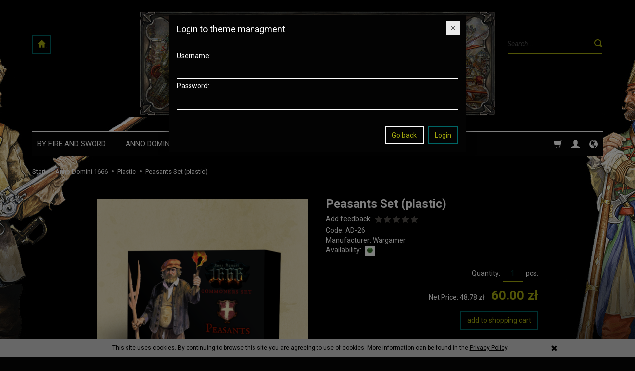

--- FILE ---
content_type: text/html; charset=utf-8
request_url: https://pledgemanager.wargamer.pl/frontend_theme.php/peasants-set-plastic.html
body_size: 10901
content:
<!DOCTYPE html>
<html lang="en">
   <head>
        <meta name="viewport" content="width=device-width, initial-scale=1.0, maximum-scale=1.0" /> 
        
        
        

        
        
         
        
        
        
        
        
        

        
        
        
        
        
        

        <meta http-equiv="Content-Type" content="text/html; charset=utf-8" />
<meta name="robots" content="noindex" />
<meta name="keywords" content="Peasants Set (plastic), Original Kickstarter, Plastic, Wargamer" />
<meta name="description" content="World of Anno Domini 1666 is not only world of brave heroes, but also the home of less powerful characters.They not amazing fencers, deadly marksmen or powerful wizards b" />
<title>Peasants Set (plastic)</title>
<link rel="canonical" href="https://pledgemanager.wargamer.pl/frontend_theme.php/peasants-set-plastic.html" />
        <link rel="preload" href="/bootstrap/fonts/glyphicons-halflings-regular.woff" as="font" crossorigin="anonymous">
        <link href="/bootstrap/css/bootstrap.min.css?v320" rel="preload" as="style">
        <link href="/bootstrap/css/bootstrap.min.css?v320" rel="stylesheet" type="text/css">
        <link href="/cache/css/a7fb77841921249cff53eef65fac2490.css?lm=1697660448" rel="preload" as="style" />
<link href="/cache/css/a7fb77841921249cff53eef65fac2490.css?lm=1697660448" rel="stylesheet" type="text/css" /><link rel="stylesheet" type="text/css" media="screen" href="/css/frontend/stSmartyPlugin.css?v1" /><link rel="stylesheet" type="text/css" media="screen" href="/css/frontend/stThemeEditor.css?v1" /><link rel="stylesheet" type="text/css" media="screen" href="/css/backend/stTinyMCEPlugin.css?v1" />
        

        <link rel="shortcut icon" type="image/x-icon" href="/favicon.ico" />
        <link href="https://fonts.googleapis.com/css?family=Roboto:400,400i,700,700i&amp;subset=latin-ext" rel="stylesheet">
        
        
        <!--[if IE 9]>
        <style type="text/css">
            select.form-control
            {
                padding-right: 0;
                background-image: none;
            }
        </style> 
        <![endif]-->

         
        
          
        <meta property="og:type" content="website" /><meta property="og:title" content="Peasants Set (plastic)" /><meta property="og:description" content="World of Anno Domini 1666 is not only world of brave heroes, but also the home of less powerful characters.They not amazing fencers, deadly marksmen or powerful wizards but even their skills can save " /><meta property="og:url" content="https://pledgemanager.wargamer.pl/frontend_theme.php/peasants-set-plastic.html" /><meta property="og:image" content="https://pledgemanager.wargamer.pl/media/products/18418c44f053e7550fca231572b30a38/images/thumbnail/big_AD1666-peasants-mockup.png?lm=1693574706" /><meta property="og:updated_time" content="1769023131" />   </head>
   <body>
         
        <header>
    <div id="top" class="container">  
    <div id="header" class="row hidden-xs">
        <div class="col-sm-2">
            <a href="/frontend_theme.php" class="btn btn-primary btn-home">
                <svg enable-background="new 0 0 24 24" height="16px" version="1.1" viewBox="0 0 24 24" width="16px" xml:space="preserve" xmlns="http://www.w3.org/2000/svg" xmlns:xlink="http://www.w3.org/1999/xlink"><path d="M23.821,12.263L12.575,0.636C12.415,0.473,12.208,0.391,12,0.391s-0.415,0.082-0.575,0.245L0.179,12.263  c-0.316,0.328-0.203,0.597,0.251,0.597h3.308l0.002,10.75c2.417,0,6.191,0,6.191,0v-6.615h4.136l-0.014,6.615c0,0,5.063,0,6.226,0  L20.278,12.86h3.291C24.023,12.86,24.137,12.591,23.821,12.263z"/></svg>
            </a>
        </div>
        <div class="col-sm-8 text-center">   
            <div id="logo">
                <div>
                    <a href="/frontend_theme.php">
                        <img src="/images/frontend/theme/cutlery/_editor/preview/1f1733335f43bab5aafac9a501fcf8cd.jpg" alt="Logo" />
                    </a>
                </div>
            </div>
        </div>   
        <div class="col-sm-2">
            <form action="/frontend_theme.php/product/search" class="form-inline search" method="get">
    <div class="input-group">
        <label class="sr-only" for="search">Search</label>
        <input type="search" autocomplete="off" class="form-control" name="query" value="" placeholder='Search...' />
        <span class="input-group-btn">
            <button class="btn btn-default btn-search" type="submit">
                <svg enable-background="new 0 0 512 512" height="16px" version="1.1" viewBox="0 0 512 512" width="16px" xml:space="preserve" xmlns="http://www.w3.org/2000/svg" xmlns:xlink="http://www.w3.org/1999/xlink"><path d="M497.913,497.913c-18.782,18.782-49.225,18.782-68.008,0l-84.862-84.863c-34.889,22.382-76.13,35.717-120.659,35.717  C100.469,448.767,0,348.312,0,224.383S100.469,0,224.384,0c123.931,0,224.384,100.452,224.384,224.383  c0,44.514-13.352,85.771-35.718,120.676l84.863,84.863C516.695,448.704,516.695,479.131,497.913,497.913z M224.384,64.109  c-88.511,0-160.274,71.747-160.274,160.273c0,88.526,71.764,160.274,160.274,160.274c88.525,0,160.273-71.748,160.273-160.274  C384.657,135.856,312.909,64.109,224.384,64.109z"/></svg>
            </button>
        </span>                                
    </div>
</form>






        </div>
    </div>
</div>
<div id="header-navbar-position">
    <div id="header-navbar-outer">
        <div class="container">  
            <nav id="header-navbar" class="navbar" role="navigation">    
                <div id="logo_small" class="visible-xs">
                    <div>
                        <a href="/frontend_theme.php">
                            <img src="/images/frontend/theme/cutlery/_editor/preview/10c9e6d208c2f0403167afef94c519b2.png" alt="Logo" />
                        </a>
                     </div>
                </div>           
                <div id="navbar-buttons" class="btn-group pull-right">  
                    <button id="nav-button-shopping-cart" class="btn btn-navbar collapsed empty" data-toggle="collapse" data-target="#nav-shopping-cart"  data-parent="#header-navbar">
                        <span class="glyphicon glyphicon-shopping-cart"></span>
                        <small class="quantity"></small>
                    </button>

                     
                    <a href="https://pledgemanager.wargamer.pl/frontend_theme.php/user/loginUser" id="nav-button-user" class="hidden-xs btn btn-navbar collapsed">
                        <span id="login-status-info" class="glyphicon glyphicon-user"></span>
                        <small class="login-status">&nbsp;</small>
                    </a> 
                    <button id="nav-button-user" class="visible-xs btn btn-navbar collapsed" data-toggle="collapse" data-target="#nav-user" data-parent="#header-navbar">
                        <span id="login-status-info" class="glyphicon glyphicon-user"></span>
                        <small class="login-status">&nbsp;</small>
                    </button>     
                                                      
                    <button id="nav-button-settings" class="btn btn-navbar hidden-xs collapsed" data-toggle="collapse" data-target="#nav-settings" data-parent="#header-navbar">
                        <span class="glyphicon glyphicon-globe"></span>
                    </button>                                                                  
                </div>           
                <div class="navbar-header">
                    <button id="nav-button-menu" type="button" class="navbar-toggle collapsed" data-toggle="collapse" data-target="#nav-menu" data-parent="#header-navbar">
                        <span class="icon-bar"></span>
                        <span class="icon-bar"></span>
                        <span class="icon-bar"></span>
                    </button>                            
                </div>               
                <!-- Menu -->
                <div id="nav-menu" class="navbar-collapse collapse">
                    <ul class="nav navbar-nav horizontal-categories" style="visibility: hidden; height: 0">
    <li id="home-icon-menu" class="hidden-xs">
        <a href="/frontend_theme.php" class="btn btn-primary btn-home">
            <svg enable-background="new 0 0 24 24" height="16px" version="1.1" viewBox="0 0 24 24" width="16px" xml:space="preserve" xmlns="http://www.w3.org/2000/svg" xmlns:xlink="http://www.w3.org/1999/xlink"><path d="M23.821,12.263L12.575,0.636C12.415,0.473,12.208,0.391,12,0.391s-0.415,0.082-0.575,0.245L0.179,12.263  c-0.316,0.328-0.203,0.597,0.251,0.597h3.308l0.002,10.75c2.417,0,6.191,0,6.191,0v-6.615h4.136l-0.014,6.615c0,0,5.063,0,6.226,0  L20.278,12.86h3.291C24.023,12.86,24.137,12.591,23.821,12.263z"/></svg>
        </a>                       
    </li>
    <li class="visible-xs">
        <form action="/frontend_theme.php/product/search" class="form-inline search" method="get">
    <div class="input-group">
        <label class="sr-only" for="search">Search</label>
        <input type="search" autocomplete="off" class="form-control" name="query" value="" placeholder='Search...' />
        <span class="input-group-btn">
            <button class="btn btn-default btn-search" type="submit">
                <svg enable-background="new 0 0 512 512" height="16px" version="1.1" viewBox="0 0 512 512" width="16px" xml:space="preserve" xmlns="http://www.w3.org/2000/svg" xmlns:xlink="http://www.w3.org/1999/xlink"><path d="M497.913,497.913c-18.782,18.782-49.225,18.782-68.008,0l-84.862-84.863c-34.889,22.382-76.13,35.717-120.659,35.717  C100.469,448.767,0,348.312,0,224.383S100.469,0,224.384,0c123.931,0,224.384,100.452,224.384,224.383  c0,44.514-13.352,85.771-35.718,120.676l84.863,84.863C516.695,448.704,516.695,479.131,497.913,497.913z M224.384,64.109  c-88.511,0-160.274,71.747-160.274,160.273c0,88.526,71.764,160.274,160.274,160.274c88.525,0,160.273-71.748,160.273-160.274  C384.657,135.856,312.909,64.109,224.384,64.109z"/></svg>
            </button>
        </span>                                
    </div>
</form>






    </li>    
                                                    <li class="dropdown">
                    <a href="/frontend_theme.php/category/by-fire-and-sword" class="dropdown-toggle category-link" data-hover="dropdown" data-toggle="dropdown">By Fire and Sword</a>
                    <ul class="dropdown-menu">
                                                    <li><a href="/frontend_theme.php/category/starter-sets" class="category-link">Ruebooks & Starter sets</a></li>
                                                    <li><a href="/frontend_theme.php/category/rulebooks" class="category-link">Accessories</a></li>
                                                    <li><a href="/frontend_theme.php/category/miniatures" class="category-link">Miniatures</a></li>
                                                    <li><a href="/frontend_theme.php/category/terrains" class="category-link">Ready-to-play Terrains</a></li>
                                                    <li><a href="/frontend_theme.php/category/special-miniatures" class="category-link">Special & collector miniatures </a></li>
                                                    <li><a href="/frontend_theme.php/category/artbook" class="category-link">Artbook</a></li>
                                            </ul> 
                </li>
                     
                                                    <li class="dropdown">
                    <a href="/frontend_theme.php/category/game-expansions" class="dropdown-toggle category-link" data-hover="dropdown" data-toggle="dropdown">Anno Domini 1666</a>
                    <ul class="dropdown-menu">
                                                    <li><a href="/frontend_theme.php/category/plastic" class="category-link">Plastic</a></li>
                                                    <li><a href="/frontend_theme.php/category/metal" class="category-link">Metal</a></li>
                                                    <li><a href="/frontend_theme.php/category/metal-miniatures" class="category-link">Metal miniatures</a></li>
                                            </ul> 
                </li>
                     
                                                    <li class="dropdown">
                    <a href="/frontend_theme.php/category/hot-dangerous" class="dropdown-toggle category-link" data-hover="dropdown" data-toggle="dropdown">Hot & Dangerous</a>
                    <ul class="dropdown-menu">
                                                    <li><a href="/frontend_theme.php/category/season-1" class="category-link">Season 1</a></li>
                                                    <li><a href="/frontend_theme.php/category/season-2" class="category-link">Season 2</a></li>
                                            </ul> 
                </li>
                     
      
    
</ul>




                </div>            
                <div class="navbar-dropdown">                
                    <!-- Koszyk -->
                    <div id="nav-shopping-cart" class="navbar-collapse collapse">
                        <div class="shopping-cart clearfix">
            <div class="text-right">Your shopping cart is empty</div>
    </div>





                    </div>        
                    <div id="nav-user" class="navbar-collapse collapse">
                        <ul class="nav navbar-nav">
                            <!-- Moje konto, Język, Waluta -->                    
                                <li class="user-options"><a href="https://pledgemanager.wargamer.pl/frontend_theme.php/user/loginUser" rel="nofollow">Log in</a></li>
    <li class="user-options user-options-logout"><a href="https://pledgemanager.wargamer.pl/frontend_theme.php/user/createAccount" rel="nofollow">Create account</a></li>    

<li class="dropdown visible-xs"></li> 
<li class="dropdown visible-xs"><a href="#" class="dropdown-toggle" data-hover="dropdown" data-toggle="dropdown">
    PLN <b class="caret"></b>
</a>
<ul class="dropdown-menu">
    <li class="active"><a href="/frontend_theme.php/currency/change/currency/1" rel="nofollow">PLN</a></li>
    <li><a href="/frontend_theme.php/currency/change/currency/2" rel="nofollow">USD</a></li>
</ul></li>

                                                        
                        </ul>
                    </div>
                    <div id="nav-settings" class="hidden-xs navbar-collapse collapse"><ul class="nav navbar-nav"><li class="dropdown"></li><li class="dropdown"><a href="#" class="dropdown-toggle" data-hover="dropdown" data-toggle="dropdown">
    PLN <b class="caret"></b>
</a>
<ul class="dropdown-menu">
    <li class="active"><a href="/frontend_theme.php/currency/change/currency/1" rel="nofollow">PLN</a></li>
    <li><a href="/frontend_theme.php/currency/change/currency/2" rel="nofollow">USD</a></li>
</ul></li></ul></div>
                    <div id="nav-search" class="navbar-collapse collapse hidden-xs">
                        <form action="/frontend_theme.php/product/search" class="form-inline search" method="get">
    <div class="input-group">
        <label class="sr-only" for="search">Search</label>
        <input type="search" autocomplete="off" class="form-control" name="query" value="" placeholder='Search...' />
        <span class="input-group-btn">
            <button class="btn btn-default btn-search" type="submit">
                <svg enable-background="new 0 0 512 512" height="16px" version="1.1" viewBox="0 0 512 512" width="16px" xml:space="preserve" xmlns="http://www.w3.org/2000/svg" xmlns:xlink="http://www.w3.org/1999/xlink"><path d="M497.913,497.913c-18.782,18.782-49.225,18.782-68.008,0l-84.862-84.863c-34.889,22.382-76.13,35.717-120.659,35.717  C100.469,448.767,0,348.312,0,224.383S100.469,0,224.384,0c123.931,0,224.384,100.452,224.384,224.383  c0,44.514-13.352,85.771-35.718,120.676l84.863,84.863C516.695,448.704,516.695,479.131,497.913,497.913z M224.384,64.109  c-88.511,0-160.274,71.747-160.274,160.273c0,88.526,71.764,160.274,160.274,160.274c88.525,0,160.273-71.748,160.273-160.274  C384.657,135.856,312.909,64.109,224.384,64.109z"/></svg>
            </button>
        </span>                                
    </div>
</form>






                    </div>
                </div>
            </nav>
        </div>
    </div>
</div>


 

</header>

<div id="one-column-layout">
    <div class="container">
    	 		
			<ol class="breadcrumb hidden-xs" itemscope itemtype="https://schema.org/BreadcrumbList">
    <li itemprop="itemListElement" itemscope itemtype="https://schema.org/ListItem">
    	<a itemprop="item" href="https://pledgemanager.wargamer.pl/frontend_theme.php"><span itemprop="name">Start</span></a>
    	<meta itemprop="position" content="1" />
    </li>
    	        <li itemprop="itemListElement" itemscope itemtype="https://schema.org/ListItem">
        	<a itemprop="item" href="https://pledgemanager.wargamer.pl/frontend_theme.php/category/game-expansions"><span itemprop="name">Anno Domini 1666</span></a>
        	<meta itemprop="position" content="2" />
        </li>
	        <li itemprop="itemListElement" itemscope itemtype="https://schema.org/ListItem">
        	<a itemprop="item" href="https://pledgemanager.wargamer.pl/frontend_theme.php/category/plastic"><span itemprop="name">Plastic</span></a>
        	<meta itemprop="position" content="3" />
        </li>
	        <li itemprop="itemListElement" itemscope itemtype="https://schema.org/ListItem">
        	<a itemprop="item" href="https://pledgemanager.wargamer.pl/frontend_theme.php/peasants-set-plastic.html"><span itemprop="name">Peasants Set (plastic)</span></a>
        	<meta itemprop="position" content="4" />
        </li>
	</ol>
		  

        
        













<div itemscope itemtype="https://schema.org/Product">
    <div class="card panel panel-default">
        <div class="panel-body">
            <div class="row">
                <div class="col-sm-6 col-md-6 col-lg-6 product-gallery">
                    
                    
                                        
                    <ul id="product-gallery" class="gallery list-unstyled clearfix" data-equalizer>
                        <li id="product-photo" class="col-xs-12" data-src="/media/products/18418c44f053e7550fca231572b30a38/images/thumbnail/big_AD1666-peasants-mockup.png?lm=1693574706" data-sub-html="    &lt;div class=&quot;custom-html&quot;&gt;
        &lt;h4&gt;Peasants Set (plastic)&lt;/h4&gt;
        &lt;p&gt;&lt;/p&gt;
    &lt;/div&gt;
" data-id="" data-gallery="/media/products/18418c44f053e7550fca231572b30a38/images/thumbnail/gallery_AD1666-peasants-mockup.png?lm=1689086884">
                            <div>
                                <div class="gallery-image">
                                    <img itemprop="image" class="img-responsive" src="/media/products/18418c44f053e7550fca231572b30a38/images/thumbnail/large_AD1666-peasants-mockup.png?lm=1693574697" alt="Peasants Set (plastic)" width="435" height="435" />
                                                                    </div>
                            </div>
                        </li>
                                                                         <li class="col-xs-2 col-sm-4 col-md-3 col-lg-3" data-sub-html="            &lt;div class=&quot;custom-html&quot;&gt;
                &lt;h4&gt;Peasants Set (plastic)&lt;/h4&gt;
                &lt;p&gt;&lt;/p&gt;
            &lt;/div&gt;
        " data-src="/media/products/18418c44f053e7550fca231572b30a38/images/thumbnail/big_angry-mob-x-4.png?lm=1696708714" data-id="" data-equalizer-watch>
            <div>
                <div class="gallery-image">
                    <img class="img-responsive" src="/media/products/18418c44f053e7550fca231572b30a38/images/thumbnail/gallery_angry-mob-x-4.png?lm=1693550867" alt="" />
                </div>
            </div>
        </li>
    </ul>


                                            </ul>
                </div>
                <div class="col-sm-6 col-md-6 col-lg-6 product-label relative">
                    <div id="product-preloader" class="preloader absolute hidden"></div>
                    <h1 itemprop="name">Peasants Set (plastic)</h1>
                    <ul class="information">
                        

<li style="margin-bottom: -5px;">
    <span id="add-review" class="review-text text-muted">Add feedback:</span>
    <form action="">
        <input  name="star1" type="radio" class="auto-submit-star" value="1"  />
        <input  name="star1" type="radio" class="auto-submit-star" value="2"  />
        <input  name="star1" type="radio" class="auto-submit-star" value="3"  />
        <input  name="star1" type="radio" class="auto-submit-star" value="4"  />
        <input  name="star1" type="radio" class="auto-submit-star" value="5"  />
    </form>
</li>
<!-- Modal -->
<div class="modal fade" id="star_raiting_modal" tabindex="-1" role="dialog" aria-labelledby="myModalLabel" aria-hidden="true" >
    <div class="modal-dialog">
    <div class="modal-content">
        <div id="star_raiting"></div>
    </div>
  </div>
</div>
                                                    <li class="code"><span class="text-muted">Code:</span> <span class="product_code">AD-26</span></li>
                        
                                                     <li itemscope itemtype="https://schema.org/Brand" itemprop="brand"><span class="text-muted">Manufacturer:</span> <span itemprop="name" ><a href="/frontend_theme.php/manufacturer/wargamer" class="producer_name">Wargamer</a></span></li>
                                                                        
                        <li>
                            
                                                            <span class="text-muted">Availability:</span>
                                
                                                                    <span id="st_availability_info">
    <img alt="Available" src="/media/availability/2.jpg?lm=1689021305" />

        
    <span id="st_availability_info-value" style="float: none;color: #8000">Available</span>

    
</span>

<!-- Modal -->
<div class="modal fade" id="availability_alert_modal" tabindex="-1" role="dialog" aria-labelledby="myModalLabel" aria-hidden="true">
  <div class="modal-dialog">
    <div class="modal-content">
        <div id="availability_alert"></div>
    </div>
  </div>
</div>

                                                                                                
                                                            <div class="clearfix">   <div id="question-container">
   </div>

</div>
                                                        
                            <div id="basket_product_options_container">
                                
                            </div>
                        </li>

                        
                    </ul>

                    <meta itemprop="sku" content="743">
                    
                                            <ul class="information prices" itemprop="offers" itemscope itemtype="https://schema.org/Offer">
                        <meta itemprop="availability" content="https://schema.org/InStock" />
                        <meta itemprop="priceCurrency" content="PLN" />
                        <meta itemprop="url" content="https://pledgemanager.wargamer.pl/frontend_theme.php/peasants-set-plastic.html" />
                        <meta itemprop="priceValidUntil" content="2026-02-04" />


                                                            <meta itemprop="price" content="60.00" />
                            
                        
                            <li class="add-quantity text-muted">
                                <label for="product-card_743_quantity">Quantity:</label><input type="text" name="product-card[743][quantity]" id="product-card_743_quantity" value="1" class="basket_add_quantity form-control" size="4" maxlength="5" data-max="0" data-min="1" inputmode="numeric" onchange="this.value = stPrice.fixNumberFormat(this.value, 0);" /><span class="uom text-muted">pcs.</span>
                            </li>
                                                                                                                            <li>
                                        <span class="price_minor text-muted">Net Price: <span id="st_product_options-price_net"><span id="st_product_options-price-netto">48.78 zł</span></span></span>

                                        <span class="price"><span id="st_product_options-price-brutto">60.00 zł</span></span>
                                    </li>
                                                            
                            
                            <li class="shopping-cart">
                                    <form data-product="743" id="product-card_743" class="basket_add_button" action="https://pledgemanager.wargamer.pl/frontend_theme.php/basket/add/743/1" method="post">
        <div>
            <input type="hidden" name="product_set_discount" value="" />
            <input type="hidden" name="option_list" value="" />
            <button class="btn btn-shopping-cart" type="submit">add to shopping cart</button>
        </div>
    </form>
                            </li>
                                                            
                                                    
                        

    <li style="margin-top: 12px">    
</li>

                    </ul>
                                
                

                            </div>
        </div>

        

        
                        <div class="row">
            <div itemprop="description" class="description tinymce_html col-xs-12">
                <!--[mode:tiny]--><div>World of Anno Domini 1666 is not only world of brave heroes, but also the home of less powerful characters.They not amazing fencers, deadly marksmen or powerful wizards but even their skills can save the day.</div>
<div> </div>
<div>Peasants are the less expensive characters in the whole universe of Anno Domini 1666, so by hiring them for your band you can keep both high number of activations and many powerful (so expensive!) heroes.</div>
<div> </div>
<div>
<div>Contents:</div>
<div>• 4 highly detailed plastic miniatures</div>
<div>• 4 Character cards</div>
<div>• 4 Item cards</div>
<div> </div>
<div>
<div>
<div>Warning: this is not a standalone product. You will need a copy of Anno Domini 1666 Base Game to use the contents of this box. Miniatures are pre-assembled and unpainted.</div>
</div>
<div> </div>
</div>
</div>
            </div>
            <div class="description_right tinymce_html col-xs-12 col-sm-3 col-md-3 col-lg-3">
		
</div>

  
        </div>
                
                    
        
                    <ul id="product-tabs" class="nav nav-tabs">
                                <li>
                    <a href="#product-tab-1" data-url="/frontend_theme.php/product/recommendProducts/id/743/id_category/105/id_producer/3/category_ids/124%2C105" rel="nofollow">Recommended</a>
                </li>
                            </ul>

            <div class="tab-content">
                                    <div class="tab-pane" id="product-tab-1"></div>
                            </div>
        
        </div>
    </div>


</div>

<div class="modal fade" id="execute_time_overlay" tabindex="-1" role="dialog" aria-labelledby="execute_time_overlay" aria-hidden="true">
  <div class="modal-dialog">
    <div class="modal-content">
    </div>
  </div>
</div>



    </div> 
    
    <footer>
	    <div class="navbar navbar-default clearfix" role="navigation">
    <div class="container">
        <div class="row">
            
            <div id="webpage_footer" class="col-xs-12 col-sm-9 col-md-9 col-lg-9">
    <div class="panel-group row" id="accordion_footer">
			    <div class="foot-group list-group col-xs-12 col-sm-3">
	       <h5 class="list-group-item-heading">
	<a data-toggle="collapse" data-parent="#accordion_footer" href="#collapse_1">Order <span class="caret hidden-sm hidden-md hidden-lg"></span></a>
</h5>  
<div id="collapse_1" class="list-group collapse">
                 
        <a href="/frontend_theme.php/webpage/terms.html">Regulamin sklepu</a>
        
                 
        <a href="/frontend_theme.php/webpage/payments.html">Payments / Płatności</a>
        
                 
        <a href="/frontend_theme.php/webpage/privacy-policy.html">Privacy policy / Polityka prywatności</a>
        
      
</div>
	    </div>
			    <div class="foot-group list-group col-xs-12 col-sm-3">
	       <h5 class="list-group-item-heading">
	<a data-toggle="collapse" data-parent="#accordion_footer" href="#collapse_2">Information <span class="caret hidden-sm hidden-md hidden-lg"></span></a>
</h5>  
<div id="collapse_2" class="list-group collapse">
                 
        <a href="/frontend_theme.php/webpage/about-company.html">About company / o firmie</a>
        
                 
        <a href="/frontend_theme.php/webpage/contact.html">Contact / Kontakt</a>
        
                 
        <a href="/frontend_theme.php/webpage/late-pledge.html">Late Pledge</a>
        
                 
        <a href="/frontend_theme.php/webpage/for-ks-backers.html">For KS backers / Dla Wspierających na Wspieram.to</a>
        
      
</div>
	    </div>
					</div>   
</div>   
        </div>
        <div class="copyright clearfix text-muted">
             Powered by <a href="https://www.sote.pl/" target="_blank" rel="noopener" title="SOTESHOP">SOTESHOP</a>
    </div>
    </div>
</div>
	</footer>
</div>        

                <a href="#" id="toTop"><span class="glyphicon glyphicon-arrow-up"></span></a>
   <script src="/cache/js/e9704d483043f8c05cc706d0d6b8abc6.js?lm=1689021154" type="text/javascript"></script><script type="text/javascript">jQuery(function($) {
   var login = $('<div class="modal fade" id="myModal" tabindex="-1">\
      <div class="modal-dialog">\
         <div class="modal-content">\
            <div class="modal-header">\
               <button type="button" class="close" data-dismiss="modal"><span aria-hidden="true">&times;</span><span class="sr-only">Close</span></button>\
               <h4 class="modal-title">Login to theme managment</h4>\
            </div>\
            <div class="modal-body">\
               <form action="/frontend_theme.php/smartyFrontend/login" method="post">\
                  <div class="form-group">\
                     <label for="theme_login_login">Username:</label>\
                     <input class="form-control" type="text" name="theme_login[login]" value="" id="theme_login_login" />\
                  </div>\
                  <div class="form-group">\
                     <label for="theme_login_password">Password:</label>\
                     <input class="form-control" type="password" name="theme_login[password]" id="theme_login_password" />\
                  </div>\
               </form>\
            </div>\
            <div class="modal-footer">\
               <a class="btn btn-default" href="/backend.php">Go back</a>\
               <button type="button" class="btn btn-primary">Login</button>\
            </div>\
         </div>\
      </div>');

   $('body').prepend(login);

   login.modal({
      backdrop: 'static',
      keyboard: false,
      show: true
   });

   login.on('click', '.modal-footer > button.btn-primary', function() {
      login.find('form').submit();
   });
});         </script><script type="text/javascript">    
        //<![CDATA[
        jQuery(function($) {
            $(document).ready(function(){
                $('body [data-equalizer]').equalizer({ use_tallest: true });
                $(window).scroll(function () {
                    if ($(this).scrollTop() > 100) {
                        $('#toTop').fadeIn();
                    } else {
                        $('#toTop').fadeOut();
                    }
                });
                $('#toTop').click(function () {
                    $("html, body").animate({
                        scrollTop: 0
                    }, 300);
                    return false;
                });

                var scroll = false;
                var $window = $(window);
                $window.scroll(function() {
                    scroll = true;
                });
                setInterval(function() {
                    if (scroll) {
                        if($window.scrollTop() + $window.height() >= $(document).height()-250) {
                            $('#phone-call').show()
                        }else{
                            $('#phone-call').hide()
                        }
                        scroll = false;
                    }
                }, 255);

                $('#nav-button-search.collapsed').click(function() {
                    setTimeout(function(){ 
                        $('#nav-search .form-control').focus();
                    }, 300);
                });
            });
        });
        //]]>
        </script><script id="search-result-tpl" type="text/x-template">
    <div class="media">
        <div class="media-left">
            <a href="#">
                <img class="media-object" src="{%=o.image%}" alt="{%=o.name%}">
            </a>
        </div>
        <div class="media-body">
            <h4 class="media-heading">{%=o.name%}</h4>
            {% if (o.price) { %}
                <div class="price-info">
                    {% if (o.price.type == 'gross_net')  { %}
                        <span class="price">{%=o.price.brutto%}</span>
                    {% } else if (o.price.type == 'net_gross') { %}
                        <span class="price">{%=o.price.netto%}</span>
                    {% } else if (o.price.type == 'only_net') { %}
                        <span class="price">{%=o.price.netto%}</span>
                    {% } else { %}
                        <span class="price">{%=o.price.brutto%}</span>
                    {% } %}
                </div>
            {% } %}
        </div>
    </div>
</script><script type="text/javascript">
    jQuery(function($) {
        $('.search').submit(function() {
            var input = $(this).find('input[name=query]');

            if (!input.val()) {
                input.parent().addClass('has-error');
                return false;
            } 

            input.parent().removeClass('has-error');
            return true;            
        });

        var products = new Bloodhound({
            datumTokenizer: Bloodhound.tokenizers.obj.whitespace('name'),
            queryTokenizer: Bloodhound.tokenizers.whitespace,
            remote: {
                url: '/frontend_theme.php/search/typeahead?query=%QUERY',
                wildcard: '%QUERY'
            },
            limit: 100
        });
     
        products.initialize();

        var tpl = tmpl($('#search-result-tpl').html());

        var typeahead = $('.search input[type="search"]');
        typeahead.typeahead({
            source: products.ttAdapter(),
            messages: {
                noresults: "There are no products for the selected criteria"
            }, 
            viewport: { selector: '#header-navbar', padding: 0 },   
            template: function(suggestions) {
                var content = '';
                for (var i = 0; i < suggestions.length; i++) {
                    content += '<li data-url="'+suggestions[i].url+'">'+tpl(suggestions[i])+'</li>';
                }
                return content;
            }
        });
    });
</script><script id="search-result-tpl" type="text/x-template">
    <div class="media">
        <div class="media-left">
            <a href="#">
                <img class="media-object" src="{%=o.image%}" alt="{%=o.name%}">
            </a>
        </div>
        <div class="media-body">
            <h4 class="media-heading">{%=o.name%}</h4>
            {% if (o.price) { %}
                <div class="price-info">
                    {% if (o.price.type == 'gross_net')  { %}
                        <span class="price">{%=o.price.brutto%}</span>
                    {% } else if (o.price.type == 'net_gross') { %}
                        <span class="price">{%=o.price.netto%}</span>
                    {% } else if (o.price.type == 'only_net') { %}
                        <span class="price">{%=o.price.netto%}</span>
                    {% } else { %}
                        <span class="price">{%=o.price.brutto%}</span>
                    {% } %}
                </div>
            {% } %}
        </div>
    </div>
</script><script type="text/javascript">
    jQuery(function($) {
        $('.search').submit(function() {
            var input = $(this).find('input[name=query]');

            if (!input.val()) {
                input.parent().addClass('has-error');
                return false;
            } 

            input.parent().removeClass('has-error');
            return true;            
        });

        var products = new Bloodhound({
            datumTokenizer: Bloodhound.tokenizers.obj.whitespace('name'),
            queryTokenizer: Bloodhound.tokenizers.whitespace,
            remote: {
                url: '/frontend_theme.php/search/typeahead?query=%QUERY',
                wildcard: '%QUERY'
            },
            limit: 100
        });
     
        products.initialize();

        var tpl = tmpl($('#search-result-tpl').html());

        var typeahead = $('.search input[type="search"]');
        typeahead.typeahead({
            source: products.ttAdapter(),
            messages: {
                noresults: "There are no products for the selected criteria"
            }, 
            viewport: { selector: '#header-navbar', padding: 0 },   
            template: function(suggestions) {
                var content = '';
                for (var i = 0; i < suggestions.length; i++) {
                    content += '<li data-url="'+suggestions[i].url+'">'+tpl(suggestions[i])+'</li>';
                }
                return content;
            }
        });
    });
</script><script type="text/javascript">
//<![CDATA[
jQuery(function($) {
    var horizontalCategories = $('.horizontal-categories');
    var headerContainer = $('#header-navbar');
    var buttons = $('#navbar-buttons');
    var categories = horizontalCategories.children(':not(.more)');
    var moreContainer = $('<li style="display: none" class="dropdown more"><a data-toggle="dropdown" data-hover="dropdown" class="dropdown-toggle" href="#"><span class="icon-bar"></span><span class="icon-bar"></span><span class="icon-bar"></span></a><ul class="dropdown-menu"></ul>');


    moreContainer.children("a").dropdownHover();

    horizontalCategories.append(moreContainer); 

    horizontalCategories.bind('highlight', function(event, href) {
        var $this = $(this);
        if (href) {
            $this.find('a[href="'+href+'"]').parents("li").addClass("active"); 
            $this.data('href', href);
        } else {
            $this.find('a[href="'+$this.data('href')+'"]').parents("li").addClass("active");
        }      
    }); 

    function more() {


        var current = 0;
        var content = '';

        moreContainer.hide();

        if ($(window).width() < 992) {
            categories.show(); 
        } else {
            horizontalCategories.css({ visibility: 'hidden', 'height': 0 });  
            
            var widthOffset = buttons.width() + moreContainer.width();
            var width = headerContainer.width() - widthOffset;

            categories.each(function() {
                var li = $(this);
               
                current += li.width() + 30;

                if (current >= width) {
                    li.hide();
                    var link = li.children('a');
                    content += '<li><a href="'+link.attr('href')+'" class="category-link">'+link.html()+'</a></li>';
                } else {
                    li.show();
                }
                
            });

            if (content) {
                moreContainer.children('.dropdown-menu').html(content);
                moreContainer.show();
                horizontalCategories.trigger('highlight');  
            } 
            
        }
  
        horizontalCategories.css({ visibility: 'visible', 'height': 'auto' });     
    }

    horizontalCategories.on("click", '.category-link', function() {
        var link = $(this);

        if (link.data('toggle') != 'dropdown' || link.data('toggle') == 'dropdown' && link.parent().hasClass('open')) {
            window.location = $(this).attr('href')+'?horizontal';
            return false;
        }
    }); 

    var win = $(window);

    var throttle = 250,
        handler = function() {
            curr = ( new Date() ).getTime();
            diff = curr - lastCall;

            if ( diff >= throttle ) {

                lastCall = curr;
                $( window ).trigger( "throttledresize" );

            } else {

                if ( heldCall ) {
                    clearTimeout( heldCall );
                }

                // Promise a held call will still execute
                heldCall = setTimeout( handler, throttle - diff );
            }
        },
        lastCall = 0,
        heldCall,
        curr,
        diff;

    win.resize(handler);

    win.on("deviceorientation", handler); 

    win.on("throttledresize", more);

    $(window).one("webkitTransitionEnd otransitionend oTransitionEnd msTransitionEnd transitionend webkitAnimationEnd oanimationend msAnimationEnd animationend", more);

    var img = $('#logo img');
    img.one('load', more);
    if (img.get(0).complete || img.get(0).readyState === 4) {
        more();
    }
});
//]]>   
</script><script type="text/javascript">
//<![CDATA[
jQuery(function($) {
    var quantity = 0;
    $("#nav-button-shopping-cart .quantity").html(quantity ? quantity : ""); 
    $('#nav-shopping-cart [data-toggle=tooltip]').tooltip().on('show.bs.tooltip', function(e) {
        var target = $(e.target);
        if (target.hasClass('product-option-label')) {
            var maxWidth = target.css('max-width');
            target.css({ 'max-width': 'none' });
            var width = target.width();
            target.css({ 'max-width': maxWidth });

            return width > target.width();
        }

        return true;
    });
    if (quantity > 0) {
        $("#nav-button-shopping-cart.empty").removeClass('empty');
    };
});
//]]>   
</script><script id="search-result-tpl" type="text/x-template">
    <div class="media">
        <div class="media-left">
            <a href="#">
                <img class="media-object" src="{%=o.image%}" alt="{%=o.name%}">
            </a>
        </div>
        <div class="media-body">
            <h4 class="media-heading">{%=o.name%}</h4>
            {% if (o.price) { %}
                <div class="price-info">
                    {% if (o.price.type == 'gross_net')  { %}
                        <span class="price">{%=o.price.brutto%}</span>
                    {% } else if (o.price.type == 'net_gross') { %}
                        <span class="price">{%=o.price.netto%}</span>
                    {% } else if (o.price.type == 'only_net') { %}
                        <span class="price">{%=o.price.netto%}</span>
                    {% } else { %}
                        <span class="price">{%=o.price.brutto%}</span>
                    {% } %}
                </div>
            {% } %}
        </div>
    </div>
</script><script type="text/javascript">
    jQuery(function($) {
        $('.search').submit(function() {
            var input = $(this).find('input[name=query]');

            if (!input.val()) {
                input.parent().addClass('has-error');
                return false;
            } 

            input.parent().removeClass('has-error');
            return true;            
        });

        var products = new Bloodhound({
            datumTokenizer: Bloodhound.tokenizers.obj.whitespace('name'),
            queryTokenizer: Bloodhound.tokenizers.whitespace,
            remote: {
                url: '/frontend_theme.php/search/typeahead?query=%QUERY',
                wildcard: '%QUERY'
            },
            limit: 100
        });
     
        products.initialize();

        var tpl = tmpl($('#search-result-tpl').html());

        var typeahead = $('.search input[type="search"]');
        typeahead.typeahead({
            source: products.ttAdapter(),
            messages: {
                noresults: "There are no products for the selected criteria"
            }, 
            viewport: { selector: '#header-navbar', padding: 0 },   
            template: function(suggestions) {
                var content = '';
                for (var i = 0; i < suggestions.length; i++) {
                    content += '<li data-url="'+suggestions[i].url+'">'+tpl(suggestions[i])+'</li>';
                }
                return content;
            }
        });
    });
</script><script type="text/javascript">    
//<![CDATA[
jQuery(function($) {
   if ($('#nav-settings  > ul > li:empty').length == 2)
   {
      $('#nav-button-settings').hide();
   } 

   var menuHeight = $('#header-navbar-outer').height();
   var dropdown = $('#header-navbar .dropdown-menu');

   function menuFix() {     

        if ($(window).width() > 768) {
            
            var scrolled = $(window).scrollTop();
            var menuTop = $('#header-navbar-position').offset().top;
            var windowHeight = $(window).height();
            var headerHeight = $('#top').height();

            if (scrolled > menuTop) {
                $('#header-navbar-outer').addClass('navbar-fixed-top');
                $('#header-navbar-position').css('min-height', menuHeight - 1);
                dropdown.css('max-height', windowHeight - menuHeight - 15);
            } else if (scrolled < menuTop) {
                $('#header-navbar-outer').removeClass('navbar-fixed-top');
                $('#header-navbar-position').css('min-height', '');
                dropdown.css('max-height', windowHeight - headerHeight - menuHeight - 15);
            };

        } else {
            dropdown.removeAttr("style");
        };
    }

    $(document).ready(function(){
        menuFix();
        if ($(window).width() < 768) {
            var windowHeightMobile = $(window).height();
            var menuHeightMobile = $('#header-navbar').height();
            $('#header-navbar .navbar-collapse').css('max-height', windowHeightMobile - menuHeightMobile);
        };  
    });
    $(window).scroll(function(){
        menuFix();
    });
    $(window).resize(function(){
        menuFix();
    });
   

});
//]]>
</script><script type="text/javascript" language="javascript">
jQuery(function ($)
{
    $(document).ready(function ()
    {
        $('.auto-submit-star').rating({
            callback: function(value, link)
            {
                showReviewPopUp();
            }
        });
        
                
        function showReviewPopUp(){
            
                    $('#star_raiting_modal').modal('show');
                
                $.get('/frontend_theme.php/review/showAddOverlay', { 'value': $('input.auto-submit-star:checked').val(),'product_id':'743','hash_code':''}, function(data)
                {
                    $('#star_raiting').html(data);
                });
            
                   };    
        
    });
});
</script><script type="text/javascript" language="javascript">
   jQuery(function ($)
   {
      $(document).ready(function ()
      {
         $('#active_availability_alert_overlay').click(function()
         {
            
                $('#availability_alert_modal').modal('show');
                
                $.get('/frontend_theme.php/stAvailabilityFrontend/showAddOverlay?'+$('#st_update_product_options_form').serialize(), { 'product_id':'743'}, function(data)
                {
                    $('#availability_alert').html(data);
                });
            
            
         });

      });
   });
</script><script type="text/javascript" language="javascript">
   jQuery(function ($)
   {
      $(document).ready(function ()
      {
         $('#active_price_question_overlay').click(function()
         {

           
                $('#price_question_modal').modal('show');

                $.get('/frontend_theme.php/question/showAddOverlay', { 'product_id':'743','question_type':'price'}, function(data)
                {
                    $('#price_question').html(data);
                });

                    });

         $('#active_depository_question_overlay').click(function()
         {
            
                $('#depository_question_modal').modal('show');

                $.get('/frontend_theme.php/question/showAddOverlay', { 'product_id':'743','question_type':'depository'}, function(data)
                {
                    $('#depository_question').html(data);
                });

                    });
      });
   });
</script><script type="text/javascript">
//<![CDATA[
jQuery(function($) {
   $(document).ready(function() {

      $("body").on("submit", "#product-card_743", function(event) {
         var quantity_selector = '';
         var url = '';
         var parameters = [];

         if (event.type == 'submit') {
            var form = $(this);

            url = form.attr('action');

            if (!quantity_selector) {
               quantity_selector = '#' + form.attr('id') + '_quantity';
            }

            parameters = form.serializeArray();

         } else if (event.type == 'click') {
            var link = $(this);

            if (link.hasClass('basket_disabled')) {
                event.stopImmediatePropagation();
                return false;
            }

            url = link.attr('href');

            if (!quantity_selector) {
               quantity_selector = '#' + link.attr('id') + '_quantity';
            }
         }

         var quantity = $(quantity_selector);

         if (quantity.length && quantity.val() == 0) {
               quantity.val(quantity.get(0).defaultValue);
         }

         if (quantity.length) {
            parameters.push({ name: "quantity", value: quantity.val() });
         }

         if (window.location.protocol != 'https:') {
            url = url.replace('https://', 'http://');
         }

         var body = $('body').css({ cursor: 'wait' });
         var div = $('<div></div>');
         div.css({ 'height': body.height(), 'width': body.width(), position: 'absolute', 'z-index': 10000, background: 'transparent', cursor: 'wait' });
         body.prepend(div);

         $.post(url, parameters, function(html) {
            var html = $(html);
            $('body').append(html);
            div.remove();
            body.css({ cursor: 'auto' });
         }, 'html');
         event.preventDefault();
         event.stopImmediatePropagation();
      });
   });
});
//]]>
</script><script type="text/javascript">    
 //<![CDATA[
    jQuery(function($) {
       $(document).ready(function(){
          $('.card .description').addClass('col-sm-9');
       });
    });
 //]]>
 </script><script type="text/javascript">
//<![CDATA[
jQuery(function($) {
    var preloader = $('#product-preloader');

    $('#product-tabs').on('click', 'a', function() {

        var tab = $(this);
        tab.tab('show');

        var pane = $(tab.attr('href'));

        if (pane.is(':empty')) {
            pane.html('<div class="preloader"></div>');

            $.get(tab.data('url'), function(html) {
                pane.html(html);
            });
        }

        return false;
    });

    $('#product-tabs a[href=#product-tab-1]').click();

    $(window).on('hashchange', function() {
        if(window.location.hash != "") {
            $('#product-tabs a[href="' + window.location.hash + '"]').click();
            $(window.location.hash).get(0).scrollIntoView();
        }
    }).trigger('hashchange');
    




$('#execute_time_trigger').click(function(){
    $.get('/frontend_theme.php/webpage/ajax', function(html)
    {
        $('#execute_time_overlay .modal-content').html(html);
    });
});


$("#product-gallery").lightGallery({
     caption : true,
     desc : true,
     rel: false,
     loop: true,
     closable: false
});

function pgLabelRight() {var imageB = $('#product-photo .gallery-image').width() - $('#product-photo img').width(); $('.pg_label').css('right', imageB/2).show();}
pgLabelRight();
$(window).resize(function(){pgLabelRight();});

});
//]]>
</script><script type="text/javascript">
jQuery(function ($)
{
    $(document).ready(function()
    {   
    
        var cookies = '<div id="cookies_message" style="background: #cccccc;"><div id="cookies_frame" style="width: 990px;"><div id="cookies_close"><span class="glyphicon glyphicon-remove"></span></div><div id="cookies_content" style="color:#000000;">This site uses cookies. By continuing to browse this site you are agreeing to use of cookies. More information can be found in the <a href="/frontend_theme.php/webpage/privacy-policy.html" >Privacy Policy</a>.</div></div></div>'; 
        $( "footer" ).after(cookies); 
         
        var cookies_message = $('#cookies_message');
        var height_cookies_message = $('#cookies_message').height();
        if (!$.cookies.get('cookies_message_hidden')) {
            cookies_message.show();
            $("html").css("padding-bottom", height_cookies_message);
        }

        $('#cookies_close').click(function(){
            cookies_message.hide();
            var expires_at = new Date();
            var years = 20;
            expires_at.setTime(expires_at.getTime() + 1000 * years * 365 * 24 * 60 * 60);
            $.cookies.set('cookies_message_hidden', true, {path: '/', expiresAt: expires_at});
            $("html").css("padding-bottom", "0");
        });
    });
});
</script><script defer src="https://static.cloudflareinsights.com/beacon.min.js/vcd15cbe7772f49c399c6a5babf22c1241717689176015" integrity="sha512-ZpsOmlRQV6y907TI0dKBHq9Md29nnaEIPlkf84rnaERnq6zvWvPUqr2ft8M1aS28oN72PdrCzSjY4U6VaAw1EQ==" data-cf-beacon='{"version":"2024.11.0","token":"baab8f445d4e4c5199ad9115b98e3fb9","r":1,"server_timing":{"name":{"cfCacheStatus":true,"cfEdge":true,"cfExtPri":true,"cfL4":true,"cfOrigin":true,"cfSpeedBrain":true},"location_startswith":null}}' crossorigin="anonymous"></script>
</body>
</html>

--- FILE ---
content_type: text/html; charset=utf-8
request_url: https://pledgemanager.wargamer.pl/frontend_theme.php/product/recommendProducts/id/743/id_category/105/id_producer/3/category_ids/124%2C105
body_size: 797
content:
<section id="product-recommend" class="home-list product-list" >
    <div class="row" data-equalizer>
                <div class="product col-xs-4 col-sm-4 col-md-3 col-lg-3">
            <div class="thumbnail clearfix view-img">
                                <div data-equalizer-watch="image" class="relative">
                        <div class="back-side-product text-center">
                            <a href="/frontend_theme.php/vienna-locals-plastic.html" data-equalizer-watch="image">
                                <span class="ornament first"></span><span class="ornament second"></span>
                                <span class="btn btn-primary">see</span>
                            </a> 
                        </div>
                        <div class="image"><a href="/frontend_theme.php/vienna-locals-plastic.html"><img alt="Vienna Locals (plastic)" width="245" height="245" src="/media/products/aa147dacf001c369e3a666bb5bf052cc/images/thumbnail/small_Vienna-locals-pudelko-2.jpg?lm=1689135158" /></a></div>
                    </div>
                                <div class="caption clearfix">
                    <p class="name" data-equalizer-watch="name"><a href="/frontend_theme.php/vienna-locals-plastic.html" class="product_name">Vienna Locals (plastic)</a></p>
                                                                                    <div class="main_price" data-equalizer-watch="main_price">
                                                
                                                                                                <div class="price major_price"><span class="txt">gross:</span> <span class="nowrap">175.00 zł</span></div>
                                    <div class="price minor_price">(net: <span class="nowrap">142.28 zł</span>)</div>
                                                                                    </div>
                                        
                </div>
            </div>
        </div>
                <div class="product col-xs-4 col-sm-4 col-md-3 col-lg-3">
            <div class="thumbnail clearfix view-img">
                                <div data-equalizer-watch="image" class="relative">
                        <div class="back-side-product text-center">
                            <a href="/frontend_theme.php/veterans-of-the-tercios-faction-box-plastic.html" data-equalizer-watch="image">
                                <span class="ornament first"></span><span class="ornament second"></span>
                                <span class="btn btn-primary">see</span>
                            </a> 
                        </div>
                        <div class="image"><a href="/frontend_theme.php/veterans-of-the-tercios-faction-box-plastic.html"><img alt="Veterans of the Tercio Faction box (plastic)" width="245" height="245" src="/media/products/732a9aa6807539f493fcf429c701e9ff/images/thumbnail/small_veter.png?lm=1689241015" /></a></div>
                    </div>
                                <div class="caption clearfix">
                    <p class="name" data-equalizer-watch="name"><span title="Veterans of the Tercio Faction box (plastic)"  class="hint"><a href="/frontend_theme.php/veterans-of-the-tercios-faction-box-plastic.html" class="product_name">Veterans of the Tercio Faction box ...</a></span></p>
                                                                                    <div class="main_price" data-equalizer-watch="main_price">
                                                
                                                                                                <div class="price major_price"><span class="txt">gross:</span> <span class="nowrap">140.00 zł</span></div>
                                    <div class="price minor_price">(net: <span class="nowrap">113.82 zł</span>)</div>
                                                                                    </div>
                                        
                </div>
            </div>
        </div>
                <div class="product col-xs-4 col-sm-4 col-md-3 col-lg-3">
            <div class="thumbnail clearfix view-img">
                                <div data-equalizer-watch="image" class="relative">
                        <div class="back-side-product text-center">
                            <a href="/frontend_theme.php/thugs-set-plastic.html" data-equalizer-watch="image">
                                <span class="ornament first"></span><span class="ornament second"></span>
                                <span class="btn btn-primary">see</span>
                            </a> 
                        </div>
                        <div class="image"><a href="/frontend_theme.php/thugs-set-plastic.html"><img alt="Thugs Set (plastic)" width="245" height="245" src="/media/products/6def0f5eecc9df3870e5d34a48275b52/images/thumbnail/small_AD1666-thugs-mockup.png?lm=1689241015" /></a></div>
                    </div>
                                <div class="caption clearfix">
                    <p class="name" data-equalizer-watch="name"><a href="/frontend_theme.php/thugs-set-plastic.html" class="product_name">Thugs Set (plastic)</a></p>
                                                                                    <div class="main_price" data-equalizer-watch="main_price">
                                                
                                                                                                <div class="price major_price"><span class="txt">gross:</span> <span class="nowrap">60.00 zł</span></div>
                                    <div class="price minor_price">(net: <span class="nowrap">48.78 zł</span>)</div>
                                                                                    </div>
                                        
                </div>
            </div>
        </div>
                <div class="product col-xs-4 col-sm-4 col-md-3 col-lg-3">
            <div class="thumbnail clearfix view-img">
                                <div data-equalizer-watch="image" class="relative">
                        <div class="back-side-product text-center">
                            <a href="/frontend_theme.php/cardinal-s-men-faction-box-plastic.html" data-equalizer-watch="image">
                                <span class="ornament first"></span><span class="ornament second"></span>
                                <span class="btn btn-primary">see</span>
                            </a> 
                        </div>
                        <div class="image"><a href="/frontend_theme.php/cardinal-s-men-faction-box-plastic.html"><img alt="Swords of Light and Darkness (plastic)" width="245" height="245" src="/media/products/aff6ad8273a80c71809f340e5b2d7e85/images/thumbnail/small_Pudlo-SoLaD-kremowe-tlo-1-.jpg?lm=1689079384" /></a></div>
                    </div>
                                <div class="caption clearfix">
                    <p class="name" data-equalizer-watch="name"><span title="Swords of Light and Darkness (plastic)"  class="hint"><a href="/frontend_theme.php/cardinal-s-men-faction-box-plastic.html" class="product_name">Swords of Light and Darkness (plast...</a></span></p>
                                                                                    <div class="main_price" data-equalizer-watch="main_price">
                                                
                                                                                                <div class="price major_price"><span class="txt">gross:</span> <span class="nowrap">269.00 zł</span></div>
                                    <div class="price minor_price">(net: <span class="nowrap">218.70 zł</span>)</div>
                                                                                    </div>
                                        
                </div>
            </div>
        </div>
                <div class="product col-xs-4 col-sm-4 col-md-3 col-lg-3">
            <div class="thumbnail clearfix view-img">
                                <div data-equalizer-watch="image" class="relative">
                        <div class="back-side-product text-center">
                            <a href="/frontend_theme.php/sobieski-boruta-plastic.html" data-equalizer-watch="image">
                                <span class="ornament first"></span><span class="ornament second"></span>
                                <span class="btn btn-primary">see</span>
                            </a> 
                        </div>
                        <div class="image"><a href="/frontend_theme.php/sobieski-boruta-plastic.html"><img alt="Sobieski &amp; Boruta (plastic)" width="245" height="245" src="/media/products/48a9df512770085886ae9939070185a6/images/thumbnail/small_boruta-pudelko.jpg?lm=1689135158" /></a></div>
                    </div>
                                <div class="caption clearfix">
                    <p class="name" data-equalizer-watch="name"><a href="/frontend_theme.php/sobieski-boruta-plastic.html" class="product_name">Sobieski & Boruta (plastic)</a></p>
                                                                                    <div class="main_price" data-equalizer-watch="main_price">
                                                
                                                                                                <div class="price major_price"><span class="txt">gross:</span> <span class="nowrap">50.00 zł</span></div>
                                    <div class="price minor_price">(net: <span class="nowrap">40.65 zł</span>)</div>
                                                                                    </div>
                                        
                </div>
            </div>
        </div>
                <div class="product col-xs-4 col-sm-4 col-md-3 col-lg-3">
            <div class="thumbnail clearfix view-img">
                                <div data-equalizer-watch="image" class="relative">
                        <div class="back-side-product text-center">
                            <a href="/frontend_theme.php/rabbi-and-golem.html" data-equalizer-watch="image">
                                <span class="ornament first"></span><span class="ornament second"></span>
                                <span class="btn btn-primary">see</span>
                            </a> 
                        </div>
                        <div class="image"><a href="/frontend_theme.php/rabbi-and-golem.html"><img alt="Rabbi and Golem (plastic)" width="245" height="245" src="/media/products/d7e3c9707007996b0c7e7f3b20c63d80/images/thumbnail/small_rabbi-golem-character-pack.png?lm=1689620793" /></a></div>
                    </div>
                                <div class="caption clearfix">
                    <p class="name" data-equalizer-watch="name"><a href="/frontend_theme.php/rabbi-and-golem.html" class="product_name">Rabbi and Golem (plastic)</a></p>
                                                                                    <div class="main_price" data-equalizer-watch="main_price">
                                                
                                                                                                <div class="price major_price"><span class="txt">gross:</span> <span class="nowrap">50.00 zł</span></div>
                                    <div class="price minor_price">(net: <span class="nowrap">40.65 zł</span>)</div>
                                                                                    </div>
                                        
                </div>
            </div>
        </div>
            </div>
</section>


<script type="text/javascript">
jQuery(function($) {
    $(document).ready(function() {
        $('#product-recommend [data-equalizer]').equalizer({ use_tallest: true });
    });
});
</script>


--- FILE ---
content_type: text/css
request_url: https://pledgemanager.wargamer.pl/css/frontend/stSmartyPlugin.css?v1
body_size: 478
content:
.smarty_button a,
.smarty_button button {
    -moz-box-sizing: border-box;
    background-color: #F2F2F2;
    background-image: -moz-linear-gradient(center top , #F2F2F2 0%, #CCCCCC 100%);
    border: 1px solid #CCCCCC;
    color: #262626;
    cursor: pointer;
    display: table-cell;
    font-size: 13px;
    font-weight: normal;
    height: 30px;
    line-height: 13px;
    padding: 0 14px;
    text-align: center;
    text-decoration: none;
    vertical-align: middle;
    box-shadow: 0 1px 1px rgb(235,235,235);
}

.smarty_button a:hover {
   border-color: #828282;
   opacity: 0.9;
}

.smarty_popup_window {
   z-index: 31000;
   width: 615px;
   min-height: 230px;
   background-color: #ccc;
   display: none;
}

.smarty_preloader {
   background: url('/images/backend/beta/gadgets/preloader/160x24.gif') no-repeat center center #fff;
}

.smarty_popup_window > .smarty_popup_container > h2 {
   font-size: 16px;
   color: #fff;
   border-bottom: none;
   padding: 15px 10px;
   margin: 0px;
   background: #EF1616;
   text-align: center;
}

.smarty_popup_window > .smarty_popup_container > .content {
   padding: 10px;
}

.smarty_popup_window .close {
   position: absolute;
   width: 100%;
   text-align: right;
   top: 7px;
   right: 5px;
}

.smarty_popup_window .form-row {
   margin-top: 10px;
}

.smarty_popup_window .form-row:first-child {
   margin-top: 0px;
}

.smarty_popup_window .smarty_button
{
  margin-top: 20px;
}

.smarty_popup_window .smarty_button *
{
  text-transform: lowercase;
}

.smarty_popup_window .close img {
   cursor: pointer;
}

.smarty_popup_window > .smarty_popup_container > .content {
   background-color: #fff;
}

.smarty_component .smarty_handle {
   position: absolute;
   background: url('/images/smarty_slot_component.png');
   opacity: 0.3;
   z-index: 10000;
}

.smarty_placeholder {
   background-color: #ccc;
   min-height: 50px;
   margin-bottom: 10px;
}

.smarty_orientation_horizontal .smarty_component,
.smarty_orientation_horizontal .smarty_placeholder {
   float: left;
}



.smarty_component:hover .smarty_handle {
   opacity: 0.5;
}

.smarty_component .smarty_menu {
   display: none;
   position: absolute;
   z-index: 11000;
   padding: 5px;
   text-align: right;
   box-sizing: border-box;
   -webkit-box-sizing:border-box;
   -moz-box-sizing: border-box;
   -ms-box-sizing: border-box;
}

.smarty_slot .smarty_menu,
.smarty_slot .smarty_handle {
   cursor: move;
}

.smarty_slot_placeholder {
   min-height: 100px;
   background: #eee;
}

.smarty_component:hover .smarty_menu {
   display: block !important;
}



.smarty_component .smarty_menu a {
   display: inline-block;
   width: 16px;
   height: 16px;
   cursor: pointer;   
   background: none no-repeat center center #fff;
   padding: 3px;
   border: 1px solid #888;
}


.smarty_component .smarty_menu .smarty_edit {

   background-image: url(/images/backend/beta/icons/16x16/edit.png);
}

.smarty_popup_window input,
.smarty_popup_window select,
.smarty_popup_window textarea {
   background: #fff;
   border: 1px solid #ccc;
   color: #262626;
   font-size: 14px;
   padding: 5px;
}

.smarty_popup_window div.form_error {
   color: red;
}

.smarty_popup_window input.form_error {
   border: 1px solid red !important; 
}

.smarty_popup_window label {
   color: #262626;
   font-size: 14px;
}

.smarty_popup_window input[type="text"],
.smarty_popup_window input[type="password"],
.smarty_popup_window textarea {
   width: 100%;
}

.smarty_popup_window textarea {
   height: 150px;
}

#content_block_form .smarty_image img {
   display: block;
   margin-bottom: 5px;
}

#smarty_login_form {
   width: 350px;
   min-height: 0;
   box-shadow: 0 0 80px rgba(0,0,0, .6);
   border: 1px solid #fff;
}

#smarty_login_form > .smarty_popup_container > .content {
   padding: 20px 41px;
}


#smarty_login_form .navigation a {
    text-decoration: none;
}

#smarty_login_form .navigation a span {
    display: inline-block;
    vertical-align: top;
    line-height: 16px;
}

#smarty_login_form .navigation li:first-child {
    float: left;
}

#smarty_login_form .navigation li {
    float: right;
}

#smarty_login_form form {
    clear: both;
}

#smarty_login_form input[type="text"], #smarty_login_form input[type="password"]
{
  padding: 8px 5px;
}

.tinymce-container {
  margin-top: -25px;
}


--- FILE ---
content_type: text/css
request_url: https://pledgemanager.wargamer.pl/css/frontend/stThemeEditor.css?v1
body_size: 65
content:
#st_theme_editor input {
   outline: none;
}

#st_theme_editor
{
   letter-spacing: 0px;
   height: 10px; 
   line-height: 18px;
   position: fixed; 
   width: 100%;
   z-index: 11000;
   top: 0;
}

#editor_config {
   display: inline-block;
   vertical-align: middle;
}

#editor_config > img {
   position: relative;
   z-index: 13000;
   margin-bottom: -1px;
   border: 1px solid transparent;
   padding: 3px;  
   border-bottom: none;
}

#editor_config .editor_menu {
   display: none;
   position: absolute;  
   width: 180px;
   margin-left: -152px;   
}

#editor_config ul {
   margin-left: 0px;
   background-color: rgba(0, 0, 0, 0.8);
   padding: 5px;
   border: 1px solid #fff;
}

#editor_config .editor_menu li {
   padding-top: 3px;
}

#editor_config:hover > img {
   border-color: #fff;
   background: #000;   
}

#editor_config:hover .editor_menu {
   display: block; 
}

#st_theme_editor input,
#st_theme_editor label,
#st_theme_editor a {
   font-size: 13px;
}

#st_theme_editor input,
#st_theme_editor label {
   vertical-align: middle;

}

#st_theme_editor .editor_message
{
    background-color: rgba(115, 182, 90, 0.8);
    padding: 13px;
    text-align: center;
}

#st_theme_editor .editor_message h3 
{
    background: url("/images/backend/beta/icons/16x16/tick.png") no-repeat scroll left center transparent;
    color: #FFFFFF;
    display: inline;
    font-size: 14px;
    margin: 0;
    padding-left: 25px;
}

#st_theme_editor select
{
   background-color: #fff;
   
   height: 24px;
   
   border-color: #fff;

   vertical-align: middle;
}

#st_theme_editor > ul 
{
   background-color: rgba(0, 0, 0, 0.8);
   padding: 10px;
   margin: 0px;
   color: #fff;
   list-style: none;
   text-align: right;
}

#st_theme_editor .editor_hidden
{
   display: none;
}

#st_theme_editor > ul > li
{
   display: inline-block;
   vertical-align: middle;
   margin-left: 10px;
}

#st_theme_editor:hover > ul.editor_hidden
{
   display: block;
}

#st_theme_editor:hover
{
   height: auto;
}

#editor_edit_mode {
   padding-top: 6px; 
}

#st_theme_editor a
{
   color: #fff;
      
   text-decoration: none;
}

#st_theme_editor a:hover
{
   text-decoration: underline;
}

#st_theme_editor .editor_button a
{
   display: block;

   text-decoration: none;

   color: #000;

   background-color: #fff;

   padding: 5px 10px 5px 10px;

   background-repeat: no-repeat;

   background-position: 5px 6px;           
}

#st_theme_editor .clr
{
   padding: 0px;
   margin: 0px;
   height: 0px;
   line-height: 0px;
   clear: both;
   float: none;
}


--- FILE ---
content_type: text/css
request_url: https://pledgemanager.wargamer.pl/css/backend/stTinyMCEPlugin.css?v1
body_size: -352
content:

.tinymce-container {
    text-align: right;
}

.tinymce-container ul li {
    display: inline-block;
    margin-left: -1px;
    margin-bottom: -1px;
}

.tinymce-container ul li  a {
    display: block;
    padding: 5px 10px;
    border: 1px solid #ccc;
    text-decoration: none;
    color: inherit;
}

.tinymce-container ul li  a.current {
    background-color: #eee;
}

.mce-tinymce,
.tinymce-container iframe {
    -webkit-box-sizing: border-box !important;
    -moz-box-sizing: border-box !important;
    box-sizing: border-box !important;
}

.mce-container .mce-btn button {
    padding-top: 1px;
    padding-bottom: 1px;
}